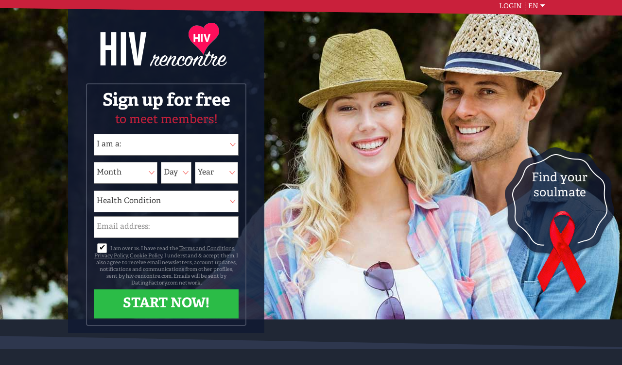

--- FILE ---
content_type: text/html;charset=UTF-8
request_url: https://hiv-rencontre.com/?lc=en-GB
body_size: 7121
content:
<!doctype html>
<html>
<head>
	<link rel='stylesheet' href='/theme/fonts/fonts.css' />
	<link href='https://fonts.googleapis.com/css?family=Open+Sans&subset=latin,greek,greek-ext,cyrillic-ext,latin-ext,cyrillic' rel='stylesheet' type='text/css' />
	<link rel="stylesheet" href="/scripts/external/foundation/normalize.min.css"/>
	<link rel="stylesheet" href="/scripts/external/foundation/foundation.min.css " />
	<title>AIDS/HIV dating with hiv-rencontre.com - Front page</title> <meta charset="UTF-8"/> <link rel="shortcut icon" href="/favicon.ico?fb54cee&amp;10"/> <meta name="keywords" content="hiv, positive, aids, std, personals, dating, online dating, dating online, online dates, meet people, friend finder, dating buddies, singles online, singles social network" />
<meta name="description" content="hiv-rencontre.com -  online community for HIV positive dating , meet other positive singles for friendship relationships or love" /> <meta http-equiv="X-UA-Compatible" content="chrome=1"> <meta http-equiv="Content-Language" content="en"> <meta name="Language" content="English"> <meta name="viewport" content="width=device-width, initial-scale=1, user-scalable=no"> <link href="/theme/index.common.css?fb54cee&amp;10" rel="stylesheet"/> <link href="/theme/index.css?fb54cee&amp;10" rel="stylesheet"/> <script src="/scripts/external/jquery/jquery-1.10.2.js"></script> <script src="/scripts/lander.js?fb54cee&amp;10"></script> <!--475702.1.361.10.fb54cee-->
	<!--475702.1.361.10.fb54cee-->
	<script src="/scripts/external/modernizr/modernizr.min.js"></script>

	<script type='text/javascript' src='/scripts/kinetic.js'></script>
	<script type='text/javascript'>
		$(document).ready(function(){

			$("#genderId option[value='0']").text("I am a:");
			$("#lookingForSexId option[value='0']").text("Looking for");
			$("#birthDayPerson1 option[value='0']").text("Day");
			$("#birthMonthPerson1 option[value='0']").text("Month");
			$("#birthYearPerson1 option[value='0']").text("Year");
			$("select[name='criteria[4]'] option[value='0']").text("Health Condition");
			$("#email").attr("placeholder","Email address:");

		})
	</script>
</head>
<body class="en">

	<header>
		<div class='row'>
			<div class='columns small-12'>
				<a href='/login' class='linklogin'>Login</a>
				<script>
$.DF.require('/scripts/components/SwitchLocale.js', 'fb54cee');
</script> <div class="SwitchLocale"> <p>Language:</p> <div><span class="label label-native">English</span><span class="label label-lc">en</span></div><div id="switchLocalesTrigger"></div> <div class="highlighted"> <ul> <li><a href="?lc=cs-CZ">Český</a></li><li><a href="?lc=da-DK">Dansk</a></li><li><a href="?lc=de-DE">Deutsch</a></li><li><span>English</span></li><li><a href="?lc=en-US">English US</a></li><li><a href="?lc=es-ES">Español</a></li><li><a href="?lc=fr-FR">Français</a></li><li><a href="?lc=hr-HR">Hrvatski</a></li><li><a href="?lc=it-IT">Italiano</a></li><li><a href="?lc=lt-LT">Lietuvių</a></li><li><a href="?lc=hu-HU">Magyar</a></li><li><a href="?lc=nl-NL">Nederlands</a></li><li><a href="?lc=no">Norsk</a></li><li><a href="?lc=pl-PL">Polski</a></li><li><a href="?lc=pt-PT">Português </a></li><li><a href="?lc=sk-SK">Slovensky</a></li><li><a href="?lc=sr">Srpski</a></li><li><a href="?lc=fi-FI">Suomi</a></li><li><a href="?lc=sv-SE">Svenska</a></li><li><a href="?lc=tr-TR">Türkçe</a></li><li><a href="?lc=el-GR">Ελληνικά</a></li><li><a href="?lc=ar">العربية</a></li><li><a href="?lc=th-TH">ภาษาไทย</a></li><li><a href="?lc=ja-JP">日本語</a></li> </ul> </div> </div>
<!--475702.1.361.10.fb54cee-->
			</div>
		</div>
	</header>

	<p class='badge'>Find your <span>soulmate</span></p>
	<section class='regform'>
		<div class='row'>
			<div class='wrap'>
				<div class="Header"> <h2><a href="/"><img src="/images/logo.png?fb54cee&amp;10" alt="hiv-rencontre.com"/></a>&nbsp;</h2> </div>
<!--475702.1.361.10.fb54cee-->
				<script src="/scripts/components/RegistrationShort.js?fb54cee&amp;10"></script> <script src="/scripts/components/registrationDefaults.js?fb54cee&amp;10"></script> <script language="JavaScript" type="text/JavaScript">

	var criteriaItemsMap = null;
	// {
	//  sexId(1):{
	//           criterion_id(1):[[criterion_item_id, criterion_item_name](1), [criterion_item_id, criterion_item_name](2), ...](1),
	//           criterion_id(2):[[criterion_item_id, criterion_item_name](1), [criterion_item_id, criterion_item_name](2), ...](2)
	//           },
	//  sexId(2):{
	//           criterion_id(1):[[criterion_item_id, criterion_item_name](1), [criterion_item_id, criterion_item_name](2), ...](1),
	//           criterion_id(2):[[criterion_item_id, criterion_item_name](1), [criterion_item_id, criterion_item_name](2), ...](2)
	//           }
	// }

	var msgChooseCriteriaItem  = '';

</script> <div class="Registration RegistrationSimple"> <h2><strong>Sign up for free</strong> to meet members!</h2> <form action="/registration/simple" method="post" name="RegistrationCommand"> <input type="hidden" id="refererNickname" name="refererNickname" value=""/> <input type="hidden" id="refId" name="refId" value=""/> <input type="hidden" name="doRedirect" value="true"/> <input type="hidden" name="extUserSourceId" value="5"/> <dl class="horizontal" > <p class="error"></p> <dt><label for="genderId">I am a:</label></dt> <dd> <select name="genderId" id="genderId" data-natural> <option value="0"  > </option><option value="1002"  >Man seeking a Woman</option><option value="1001"  >Man seeking a Man</option><option value="2002"  >Woman seeking a Woman</option><option value="2001"  >Woman seeking a Man</option> </select> </dd> </dl> <dl class="horizontal"> <p class="error"></p> <dt>Date of birth:</dt> <dd> <select name="birthMonthPerson1" id="birthMonthPerson1" data-natural> <option value="0" selected="selected" > </option><option value="1"  >January</option><option value="2"  >February</option><option value="3"  >March</option><option value="4"  >April</option><option value="5"  >May</option><option value="6"  >June</option><option value="7"  >July</option><option value="8"  >August</option><option value="9"  >September</option><option value="10"  >October</option><option value="11"  >November</option><option value="12"  >December</option> </select> <select name="birthDayPerson1" id="birthDayPerson1" data-natural> <option value="0" selected="selected" > </option><option value="1"  >1</option><option value="2"  >2</option><option value="3"  >3</option><option value="4"  >4</option><option value="5"  >5</option><option value="6"  >6</option><option value="7"  >7</option><option value="8"  >8</option><option value="9"  >9</option><option value="10"  >10</option><option value="11"  >11</option><option value="12"  >12</option><option value="13"  >13</option><option value="14"  >14</option><option value="15"  >15</option><option value="16"  >16</option><option value="17"  >17</option><option value="18"  >18</option><option value="19"  >19</option><option value="20"  >20</option><option value="21"  >21</option><option value="22"  >22</option><option value="23"  >23</option><option value="24"  >24</option><option value="25"  >25</option><option value="26"  >26</option><option value="27"  >27</option><option value="28"  >28</option><option value="29"  >29</option><option value="30"  >30</option><option value="31"  >31</option> </select> <select name="birthYearPerson1" id="birthYearPerson1" data-natural> <option value="0" selected="selected" > </option><option value="2008"  >2008</option><option value="2007"  >2007</option><option value="2006"  >2006</option><option value="2005"  >2005</option><option value="2004"  >2004</option><option value="2003"  >2003</option><option value="2002"  >2002</option><option value="2001"  >2001</option><option value="2000"  >2000</option><option value="1999"  >1999</option><option value="1998"  >1998</option><option value="1997"  >1997</option><option value="1996"  >1996</option><option value="1995"  >1995</option><option value="1994"  >1994</option><option value="1993"  >1993</option><option value="1992"  >1992</option><option value="1991"  >1991</option><option value="1990"  >1990</option><option value="1989"  >1989</option><option value="1988"  >1988</option><option value="1987"  >1987</option><option value="1986"  >1986</option><option value="1985"  >1985</option><option value="1984"  >1984</option><option value="1983"  >1983</option><option value="1982"  >1982</option><option value="1981"  >1981</option><option value="1980"  >1980</option><option value="1979"  >1979</option><option value="1978"  >1978</option><option value="1977"  >1977</option><option value="1976"  >1976</option><option value="1975"  >1975</option><option value="1974"  >1974</option><option value="1973"  >1973</option><option value="1972"  >1972</option><option value="1971"  >1971</option><option value="1970"  >1970</option><option value="1969"  >1969</option><option value="1968"  >1968</option><option value="1967"  >1967</option><option value="1966"  >1966</option><option value="1965"  >1965</option><option value="1964"  >1964</option><option value="1963"  >1963</option><option value="1962"  >1962</option><option value="1961"  >1961</option><option value="1960"  >1960</option><option value="1959"  >1959</option><option value="1958"  >1958</option><option value="1957"  >1957</option><option value="1956"  >1956</option><option value="1955"  >1955</option><option value="1954"  >1954</option><option value="1953"  >1953</option><option value="1952"  >1952</option><option value="1951"  >1951</option><option value="1950"  >1950</option><option value="1949"  >1949</option><option value="1948"  >1948</option><option value="1947"  >1947</option><option value="1946"  >1946</option><option value="1945"  >1945</option><option value="1944"  >1944</option><option value="1943"  >1943</option><option value="1942"  >1942</option><option value="1941"  >1941</option><option value="1940"  >1940</option><option value="1939"  >1939</option><option value="1938"  >1938</option><option value="1937"  >1937</option><option value="1936"  >1936</option> </select> </dd> </dl> <dl class="horizontal"> <dt>Health condition<!--dating-->:</dt> <dd><p class="error"></p> <select name="criteria[4]" id="criteria[4]" title="Please use Ctrl key on your keyboard to select multiple items." data-natural> <option value="0"  > </option><option value="528"  >AIDS</option><option value="442"  >HIV</option><option value="450"  >Other</option> </select></dd> <dt><label for="email">Email address:</label></dt> <dd> <input title="" name="email" type="email" id="email" value="" data-required> <p class="icon warning mailCheckerHelperMessage">Did you mean <a href="javascript:viod(0)" class="apply"><span>user</span>@<b>domain.com</b></a> <a href="javascript:void(0)" class="close">&times;</a></p> <p class="icon warning"> </p> </dd> </dl> <div class="submit-block"> <p class="error"></p> <p class="submitbutton warning"> <label class="checkbox-holder" for="agree"> <input name="agree" type="checkbox" class="checkbox" id="agree" checked="checked" required/> <span class="check">&#x2714;</span> <span class="terms-rarr">&raquo;</span> </label> I am over 18. I have read the <a href="/terms/" target="_blank" tabindex="-1">Terms and Conditions</a>, <a href="/privacy/" target="_blank" tabindex="-1">Privacy Policy</a>, <a href="/cookie/" target="_blank" tabindex="-1">Cookie Policy</a>, I understand & accept them. I also agree to receive email newsletters, account updates, notifications and communications from other profiles, sent by hiv-rencontre.com. Emails will be sent by DatingFactory.com network. </p> <p class="submitbutton"><input type="submit" class="button common submit" value="Start Now!"/></p> </div> </form> </div> <!--475702.1.361.10.fb54cee-->
			</div>
		</div>
	</section>

	<h1 class="slogan">Live the great adventure of dating 100% free with HIV positive singles</h1>
<!--475702.1.361.10.fb54cee-->
	
	<section class='combine'>
		<div class='row'>
			<div class="SearchResult"> <h3>Latest members</h3> <div class="MembersList owl simple" id="owl-members"> <div class="member  pos0"> <a href="/members/507642014" class="photolink openlargephoto" data-rating="NORMAL" rel="" title="princessbbw420" target="_top"> <img id="507642014" src="//d1dyy84rrayyf4.cloudfront.net/gallery/507642014/83a49a78cab471087ddb6b968ec7eeb5.png" border="0" class="photo" alt="princessbbw420"/> </a> <div class="member-info"> <div class="member-basic-info"> <a class="member-name ellipsis" href="/members/507642014/?referUser=507642014" title="princessbbw420">princessbbw420</a> <span class="member-age">46</span> </div> <div class="member-address ellipsis">USA, Tulsa</div> </div> </div> <div class="member  pos1"> <a href="/members/159001349" class="photolink openlargephoto" data-rating="NORMAL" rel="" title="abdali2008" target="_top"> <img id="159001349" src="//d1dyy84rrayyf4.cloudfront.net/gallery/159001349/81099dbb241d207bc52e1330eb51e384.png" border="0" class="photo" alt="abdali2008"/> </a> <div class="member-info"> <div class="member-basic-info"> <a class="member-name ellipsis" href="/members/159001349/?referUser=159001349" title="abdali2008">abdali2008</a> <span class="member-age">54</span> </div> <div class="member-address ellipsis">Bahrain, Manama</div> </div> </div> <div class="member  pos2"> <a href="/members/792854095" class="photolink openlargephoto" data-rating="NORMAL" rel="" title="abdoul20" target="_top"> <img id="792854095" src="//d1dyy84rrayyf4.cloudfront.net/gallery/792854095/f2bf5f69a711390a9f894dec9460bc9a.png" border="0" class="photo" alt="abdoul20"/> </a> <div class="member-info"> <div class="member-basic-info"> <a class="member-name ellipsis" href="/members/792854095/?referUser=792854095" title="abdoul20">abdoul20</a> <span class="member-age">61</span> </div> <div class="member-address ellipsis">France, Paris</div> </div> </div> <div class="member  pos3"> <a href="/members/1462236971" class="photolink openlargephoto" data-rating="NORMAL" rel="" title="littleoleads" target="_top"> <img id="1462236971" src="//d1dyy84rrayyf4.cloudfront.net/gallery/1462236971/dece5c44b3aa819ab438b95de3573069.png" border="0" class="photo" alt="littleoleads"/> </a> <div class="member-info"> <div class="member-basic-info"> <a class="member-name ellipsis" href="/members/1462236971/?referUser=1462236971" title="littleoleads">littleoleads</a> <span class="member-age">53</span> </div> <div class="member-address ellipsis">UK, Milton Keynes</div> </div> </div> <div class="member  pos4"> <a href="/members/409872477" class="photolink openlargephoto" data-rating="NORMAL" rel="" title="understated" target="_top"> <img id="409872477" src="//d1dyy84rrayyf4.cloudfront.net/gallery/409872477/0c4899fed3c8321c1428f6db3940a967.png" border="0" class="photo" alt="understated"/> </a> <div class="member-info"> <div class="member-basic-info"> <a class="member-name ellipsis" href="/members/409872477/?referUser=409872477" title="understated">understated</a> <span class="member-age">56</span> </div> <div class="member-address ellipsis">USA, Lakewood</div> </div> </div> <div class="member  pos5"> <a href="/members/36991814" class="photolink openlargephoto" data-rating="NORMAL" rel="" title="Loulou" target="_top"> <img id="36991814" src="//d1dyy84rrayyf4.cloudfront.net/gallery/36991814/46039cb70dc1f4ee29f46f8423d1e188.png" border="0" class="photo" alt="Loulou"/> </a> <div class="member-info"> <div class="member-basic-info"> <a class="member-name ellipsis" href="/members/36991814/?referUser=36991814" title="Loulou">Loulou</a> <span class="member-age">50</span> </div> <div class="member-address ellipsis">France, Toulouse</div> </div> </div> <div class="member  pos6"> <a href="/members/1478541352" class="photolink openlargephoto" data-rating="NORMAL" rel="" title="ictcreations" target="_top"> <img id="1478541352" src="//d1dyy84rrayyf4.cloudfront.net/gallery/1478541352/e5a7f73de760f617c6640fc3be163791.png" border="0" class="photo" alt="ictcreations"/> </a> <div class="member-info"> <div class="member-basic-info"> <a class="member-name ellipsis" href="/members/1478541352/?referUser=1478541352" title="ictcreations">ictcreations</a> <span class="member-age">45</span> </div> <div class="member-address ellipsis">UK, Sheffield</div> </div> </div> <div class="member  pos7"> <a href="/members/1537043096" class="photolink openlargephoto" data-rating="NORMAL" rel="" title="iony1982" target="_top"> <img id="1537043096" src="//d1dyy84rrayyf4.cloudfront.net/gallery/1537043096/57a997d76ff6b40ec79a037fec3488e3.png" border="0" class="photo" alt="iony1982"/> </a> <div class="member-info"> <div class="member-basic-info"> <a class="member-name ellipsis" href="/members/1537043096/?referUser=1537043096" title="iony1982">iony1982</a> <span class="member-age">43</span> </div> <div class="member-address ellipsis">Ireland, Dublin</div> </div> </div> <div class="member  pos8"> <a href="/members/899367341" class="photolink openlargephoto" data-rating="NORMAL" rel="" title="Pippin" target="_top"> <img id="899367341" src="//d1dyy84rrayyf4.cloudfront.net/gallery/899367341/95b4d3da01cdd5e3de8c157bb95eb4bd.png" border="0" class="photo" alt="Pippin"/> </a> <div class="member-info"> <div class="member-basic-info"> <a class="member-name ellipsis" href="/members/899367341/?referUser=899367341" title="Pippin">Pippin</a> <span class="member-age">45</span> </div> <div class="member-address ellipsis">UK, Manchester</div> </div> </div> <div class="member  pos9"> <a href="/members/1484114365" class="photolink openlargephoto" data-rating="NORMAL" rel="" title="Nadine9972" target="_top"> <img id="1484114365" src="//d1dyy84rrayyf4.cloudfront.net/gallery/1484114365/0c326733d74ead94a9619d60605effe3.png" border="0" class="photo" alt="Nadine9972"/> </a> <div class="member-info"> <div class="member-basic-info"> <a class="member-name ellipsis" href="/members/1484114365/?referUser=1484114365" title="Nadine9972">Nadine9972</a> <span class="member-age">53</span> </div> <div class="member-address ellipsis">USA, West Mifflin</div> </div> </div> <div class="member  pos10"> <a href="/members/906646594" class="photolink openlargephoto" data-rating="NORMAL" rel="" title="ntombi7" target="_top"> <img id="906646594" src="//d1dyy84rrayyf4.cloudfront.net/gallery/906646594/f7d6e2922724cb0664b3a774ecc0c585.png" border="0" class="photo" alt="ntombi7"/> </a> <div class="member-info"> <div class="member-basic-info"> <a class="member-name ellipsis" href="/members/906646594/?referUser=906646594" title="ntombi7">ntombi7</a> <span class="member-age">51</span> </div> <div class="member-address ellipsis">Canada, Etobicoke</div> </div> </div> <div class="member  pos11"> <a href="/members/508246309" class="photolink openlargephoto" data-rating="NORMAL" rel="" title="Tonyclg" target="_top"> <img id="508246309" src="//d1dyy84rrayyf4.cloudfront.net/gallery/508246309/c2d5b0ec4964f2d1ec11b3738b0e7851.png" border="0" class="photo" alt="Tonyclg"/> </a> <div class="member-info"> <div class="member-basic-info"> <a class="member-name ellipsis" href="/members/508246309/?referUser=508246309" title="Tonyclg">Tonyclg</a> <span class="member-age">67</span> </div> <div class="member-address ellipsis">UK, Aberoer</div> </div> </div> <div class="member  pos12"> <a href="/members/2019109109" class="photolink openlargephoto" data-rating="NORMAL" rel="" title="mollycherry" target="_top"> <img id="2019109109" src="//d1dyy84rrayyf4.cloudfront.net/gallery/2019109109/d8c7a6b703fbf47b6a05f22be8f78b11.png" border="0" class="photo" alt="mollycherry"/> </a> <div class="member-info"> <div class="member-basic-info"> <a class="member-name ellipsis" href="/members/2019109109/?referUser=2019109109" title="mollycherry">mollycherry</a> <span class="member-age">52</span> </div> <div class="member-address ellipsis">Kenya, Nairobi</div> </div> </div> <div class="member  pos13"> <a href="/members/1576058075" class="photolink openlargephoto" data-rating="NORMAL" rel="" title="happy0611" target="_top"> <img id="1576058075" src="//d1dyy84rrayyf4.cloudfront.net/gallery/1576058075/603df9fe290ef1fd93532a09cbd4ba0a.png" border="0" class="photo" alt="happy0611"/> </a> <div class="member-info"> <div class="member-basic-info"> <a class="member-name ellipsis" href="/members/1576058075/?referUser=1576058075" title="happy0611">happy0611</a> <span class="member-age">42</span> </div> <div class="member-address ellipsis">Bangladesh, Cox's Bazar</div> </div> </div> </div> </div>
<!--475702.1.361.10.fb54cee-->
			<div class='columns small-12'>
				<div class="welcome">You finally find us and you are already in love. More than 300,000 members all living with HIV AIDS around the world have already shared the same experience and use our meeting site dedicated to HIV positive people. Whether you are straight, gay or lesbian.<br/> Joining us today just got easier!</div>
<!--475702.1.361.10.fb54cee-->
			</div>
		</div>
	</section>

	<footer>
		<div class='row'>
			<div class='columns small-12'>
				<div class="Footer"> <ul id="bottonNavigation"> <li><a href="/about/">About</a></li> <li><a href="/terms/">Terms of Use</a></li> <li><a href="/privacy/">Privacy</a></li> <li><a href="/cookie/">Cookies</a></li> <li><a href="/faq/">Help Center</a></li> </ul> <div id="copyright">&copy; 2008-2024 <br/>powered by Dating Factory</div> </div> <div class="clear"></div> <p class="warningNotification"> </p> <div class="custom_footer_content">  </div>
<!--475702.1.361.10.fb54cee--> 
				<!-- System every_page_tracking_code -->
<!-- System Internal_Footer_Tracking_Code -->
<!-- t361-dark-blue-red.aids-hiv-dating.dating -->
<script type="text/javascript">
var gaJsHost = (("https:" == document.location.protocol) ? "https://ssl." : "http://www.");
document.write(unescape("%3Cscript src='" + gaJsHost + "google-analytics.com/ga.js' async type='text/javascript'%3E%3C/script%3E"));
</script>
<script type="text/javascript">
try {
var systemPageTracker = _gat._getTracker("UA-8993531-7");
systemPageTracker._setDomainName("auto");
systemPageTracker._setVar("dating/aids-hiv-dating/l1/dark-blue-red/t361"); 
systemPageTracker._setCustomVar(1, 'ipTV', escape(navigator.userAgent), 2);
systemPageTracker._setCustomVar(2, 'PROFILE_AGE_IN_DAYS', '', 2);
systemPageTracker._trackPageview();
} catch(err) {}</script>
<!-- Google Analytics -->
<script>
(function(i,s,o,g,r,a,m){i['GoogleAnalyticsObject']=r;i[r]=i[r]||function(){
(i[r].q=i[r].q||[]).push(arguments)},i[r].l=1*new Date();a=s.createElement(o),
m=s.getElementsByTagName(o)[0];a.async=1;a.src=g;m.parentNode.insertBefore(a,m)
})(window,document,'script','https://www.google-analytics.com/analytics.js','ga');

ga('create', 'UA-133198904-5', 'auto');
ga('send', 'pageview');
</script>
<!-- End Google Analytics -->


<!-- Google Tag Manager -->
<script>(function(w,d,s,l,i){w[l]=w[l]||[];w[l].push({'gtm.start':
new Date().getTime(),event:'gtm.js'});var f=d.getElementsByTagName(s)[0],
j=d.createElement(s),dl=l!='dataLayer'?'&l='+l:'';j.async=true;j.src=
'https://www.googletagmanager.com/gtm.js?id='+i+dl;f.parentNode.insertBefore(j,f);
})(window,document,'script','dataLayer','GTM-W2VM8FG');</script>
<!-- End Google Tag Manager --> <noscript> <img src="/ga.do?utmac=MO-8993531-7&amp;utmn=1087039396&amp;utmr=-&amp;utmp=%3Flc%3Den-GB&amp;guid=ON"/> </noscript>
<!--475702.1.361.10.fb54cee-->
			</div>
		</div>
	</footer>

	<!-- BannerPlace#13 --> <!--systemcontent#13-->
<div class="lazyload_ad"><code type="text/javascript"><!--//<![CDATA[
   var m3_u = (location.protocol=='https:'?'https://brotor.datingfactory.com/www/delivery/ajs.php':'http://brotor.datingfactory.com/www/delivery/ajs.php');
   var m3_r = Math.floor(Math.random()*99999999999);
   if (!document.MAX_used) document.MAX_used = ',';
   document.write ("<scr"+"ipt type='text/javascript' src='"+m3_u);
   document.write ("?zoneid=15");
   document.write ('&cb=' + m3_r);
   if (document.MAX_used != ',') document.write ("&exclude=" + document.MAX_used);
   document.write (document.charset ? '&charset='+document.charset : (document.characterSet ? '&charset='+document.characterSet : ''));
   document.write ("&loc=" + escape(window.location));
   if (document.referrer) document.write ("&referer=" + escape(document.referrer));
   if (document.context) document.write ("&context=" + escape(document.context));
if ('en') document.write ("&v_banner_lang=" + escape('en'));
   if ('') document.write ("&v_membership=" + escape(''));
   if ('') document.write ("&v_sex=" + escape(''));
else document.write ("&v_sex=unknown");
   if ('') document.write ("&v_sex_simple=" + escape(''));
   if ('') document.write ("&v_orientation=" + escape(''));
   if ('') document.write ("&v_lfsex=" + escape(''));
   if ('') document.write ("&v_lfsex_simple=" + escape(''));
   if ('') document.write ("&v_lforientation=" + escape(''));
   if ('') document.write ("&v_photo=" + escape(''));
   if ('') document.write ("&v_video=" + escape(''));
   if ('ltr') document.write ("&v_textdirection=" + escape('ltr'));
   if ('en') document.write ("&v_lang=" + escape('en'));
  if ('dating') document.write ("&v_niche_path=" + escape('dating'));
 if ('dating') document.write ("&v_niche=" + escape('dating'));
   if ('aids-hiv-dating') document.write ("&v_market=" + escape('aids-hiv-dating'));
   if ('') document.write ("&v_country=" + escape(''));
   if ('') document.write ("&v_region=" + escape(''));
   if ('04757020000000000132026011710045101') document.write ("&pubID=" + escape('04757020000000000132026011710045101'));
   if (document.mmm_fo) document.write ("&mmm_fo=1");
   if ('photo') document.write ("&v_setname=" + escape('photo'));
   if ('') document.write ("&v_regdate=" + escape(''));
   if ('') document.write ("&v_profile_age=" + escape(''));
  if ('') document.write ("&v_ab_test_id=" + escape(''));
   if ('') document.write ("&v_ab_test_audience_id=" + escape(''));
 if ('13') document.write ("&v_instance_id=" + escape('13'));
 if ('43564') document.write ("&v_partner_id=" + escape('43564'));
 if ('') document.write ("&v_traffic_owner_id=" + escape(''));
 if ('') document.write ("&v_email=" + escape(''));
 if ('') document.write ("&v_adult_rating=" + escape(''));
 if ('') document.write ("&v_sub_id=" + escape(''));

   document.write ("&v_version=4");
   document.write ("&v_host="+document.location.host);
   document.write ("&v_text=Add more photos<br>to your profile");
   document.write ("'></scr"+"ipt>");
//]]>--></code></div>
<!--475702.1.361.10.fb54cee-->
</body>
</html>
<!--475702.1.361.10.fb54cee-->

--- FILE ---
content_type: text/css;charset=utf-8
request_url: https://hiv-rencontre.com/theme/fonts/fonts.css
body_size: 272
content:
@font-face {
	font-family: 'AdelleCyr';
	src: url('/theme/fonts/AdelleCyrillicRegular.eot');
	src: local('☺'),
		url('/theme/fonts/AdelleCyrillicRegular.woff') format('woff'),
		url('/theme/fonts/AdelleCyrillicRegular.ttf') format('truetype'),
		url('/theme/fonts/AdelleCyrillicRegular.svg') format('svg');
	font-weight: normal;
	font-style: normal;
}

@font-face {
	font-family: 'AdelleCyr';
	src: url('/theme/fonts/AdelleCyrillicBold.eot');
	src: local('☺'),
		url('/theme/fonts/AdelleCyrillicBold.woff') format('woff'),
		url('/theme/fonts/AdelleCyrillicBold.ttf') format('truetype'),
		url('/theme/fonts/AdelleCyrillicBold.svg') format('svg');
	font-weight: bold;
	font-style: normal;
}
/*475702.1.361.10.fb54cee*/

--- FILE ---
content_type: text/css;charset=utf-8
request_url: https://hiv-rencontre.com/theme/index.css?fb54cee&10
body_size: 2437
content:
@media screen {
	html, body {width:100%;margin:0;padding:0;}
	body {font:400 16px 'AdelleCyr', sans-serif;text-align:left;background-image:url(/images/index/visual.jpg); background-repeat:no-repeat; background-position: top center;}
	* {outline: none;float: none;position:static;font-size:100%;margin:0;padding:0;}
	a {text-decoration:none;}

	header {background: url(/images/index/red-trapezoid.png) no-repeat bottom center; position: absolute; z-index: 150; top: 0; left: 0; width: 100%;text-align: right; padding: .2rem 0 .8rem 0;}
	a.linklogin, div.SwitchLocale {position: static; display: inline-block; vertical-align: middle;}
	a.linklogin, div.SwitchLocale div span.label {color: #fff; font-size: .875rem; text-transform: uppercase;}
	a.linklogin {border-right: 1px dashed #fff; padding-right: .4rem;}
	div.SwitchLocale {padding-left: .1rem;}
	div.SwitchLocale p {display: none;}
	div.SwitchLocale div {margin:0;}
	div.SwitchLocale div span.label, div.SwitchLocale div#switchLocalesTrigger {float: none; display: inline-block; vertical-align:top;}
	div.SwitchLocale div span.label {border: 0;padding:0; height: auto; line-height: normal;}
	div.SwitchLocale div span.label-native {display: none;}
	div.SwitchLocale div span.label-lc {display: inline-block;}
	div.SwitchLocale div#switchLocalesTrigger {width:17px;height:14px; background:url(/images/index/lang-arrow.png) no-repeat center center;}
	div.SwitchLocale div.highlighted {width: auto !important; top: 20px;}
	.highlighted div.topline {display:none;}
	div.SwitchLocale div.highlighted ul {margin: 0; padding: 0; border: 0;float: none;display:block;text-align :left;}
	div.SwitchLocale div.highlighted ul li a, div.SwitchLocale div.highlighted ul li span {display: block; height: auto; line-height: normal;padding: .2rem; border: 0;}

	section.regform {position: relative; z-index:5;}
	.wrap {width: 404px; display: inline-block; padding: 2.5rem 0 .9rem 0;background: rgba(16,25,50,.85);}
	div.Header {text-align: center;margin-bottom: 1.5rem;}
	div.Header img {width: 294px; height: 108px;}
	div.Registration{width: 330px; margin: 0 auto; border: 2px solid rgba(86,93,111,.75); padding: .8rem .875rem;border-radius:4px;}
	div.Registration h2 {color: #c9203b; font-size: 1.5625rem; text-align: center; font-weight: 400;}
	div.Registration h2 strong {font-size: 2.25rem; color: #fff; display: block; font-weight: bold;}

	div.Registration form {margin-top: 0;}
	div.Registration dl.horizontal {margin:0;width:100%;}
	div.Registration dl.horizontal input, div.Registration dl.horizontal select {margin:0;width:100%;height: 45px; font: 1rem 'AdelleCyr'; border: 1px solid #7c7c7c; color: #404040;margin-top: .5rem;padding-left: .3rem;}
	div.Registration dl dt, div.Registration dl dd, div.Registration dl.horizontal dd {float:none;margin:0 !important;width:100%;}
	div.Registration dl.horizontal dt {display: none;}
	div.Registration dl.horizontal select::-ms-expand {display: none;}
	div.Registration dl.horizontal select {-webkit-appearance: none;-moz-appearance: none;-o-appearance: none;appearance: none;cursor: pointer;background-image: url(/images/index/select-arrow.png);background-repeat: no-repeat;background-position: right center;}
	div.Registration select#birthDayPerson1, div.Registration select#birthDayPerson2 {width:21%;}
	div.Registration select#birthMonthPerson1, div.Registration select#birthMonthPerson2 {width:44%;}
	div.Registration select#birthYearPerson1, div.Registration select#birthYearPerson2 {width:30%;}
	div.Registration select[id^=birth]:nth-of-type(2) {margin: 0 .2rem;}
	div.Registration input.submit {width: 100%; height: auto; line-height: normal; border: 0;background: #2bbc47; color: #fff; font-size: 1.75rem; text-align: center; font-weight: bold; text-transform: uppercase;padding: .8rem 0;}
	body.ru div.Registration input.submit {font-size: 1.4rem;}
	dl p.error {width: 100%;position: static;color: #fff; font-size: .6875rem;}
	div.RegistrationSimple p.submitbutton.warning {color: rgba(255,255,255,.5);font-size: .6875rem; text-align: center;}
	div.RegistrationSimple p.icon.warning {width: 100%;position: static;color: #fff; font-size: .6875rem;margin-bottom: 0;}
	div.RegistrationSimple div.submit-block p.warning a {color: rgba(255,255,255,.5);font-size: .6875rem;}

	p.badge {width: 225px; height: 335px; position: absolute; top: 19rem; right: 1rem; z-index: 100; background: url(/images/index/badge.png) no-repeat top center; overflow:hidden; text-align:center; color: #fff; font-size: 1.5625rem;padding-top: 3rem;}
	body.pl p.badge {padding-top: 4rem;}
	p.badge strong {display: block; font-weight: bold !important; color: #fff !important; font-size: 2rem;}
	body.it p.badge strong {font-size: 1.8rem;}
	body.lt p.badge strong {font-size: 2.1rem;}

	h1.slogan {background: url(/images/index/blue-trapezoid.png) no-repeat top center; text-align: center; color: #fff; font-size: 2.5rem; font-weight: normal;line-height:7.8125rem;height: 116px; overflow: hidden;position:relative; z-index: 10;}

	section.combine {padding: 3.125rem 0; background: url(/images/index/combine-bkg.jpg) top center;margin-top: -1.3rem;}
	div.SearchResult {margin-bottom: 1.5rem;}
	div.SearchResult h2 {display: none;}
	div.MembersList {text-align: center;overflow: hidden;max-height: 290px;}
	div.simple div.member {float: none; border: 0; margin: .55rem .5rem; padding: 0; display: inline-block; vertical-align: top; width: 112px; height: 127px;}
	div.member img {width: 100%; height: 100%;}
	div.member div.username {display: none;}
	div.welcome, div.welcome p {color: #000; font-size: .875rem; line-height: 1.4375rem; text-align: center;font-family: 'Open Sans';}
	div.welcome h2 {text-align: center; color: #c20029; font-size: 1.4375rem; text-transform: uppercase; margin-bottom: 1.5rem;}

	footer {background: #2e374e;}
	footer:before {display: block;width: 100%; height: 4.125rem; position: relative;top:-1.6rem; content:""; background: none; background-image: url(/images/index/red-trapezoid.png);background-repeat: no-repeat;background-position: top center;}

	ul#bottonNavigation {margin:0;padding:0;text-align: center;}
	ul#bottonNavigation li {float:none;display:inline-block;vertical-align:top;margin:0 .9rem .2rem 0;padding:0;border:0;}
	ul#bottonNavigation li a {font:.8125rem 'Open Sans';color: #fff; text-transform: uppercase;}

	p.warningNotification {color: #fff;margin-bottom: 1.4rem;}

	div#copyright {float:none;color: #808080; text-align: center; font: .625rem 'Open Sans'; margin-bottom: 1.3rem;}
	div#copyright br {display:none;}

	.custom_footer_content {padding: 1rem; color: #fff;}
	.custom_footer_content h3 {margin-bottom: 1.2rem;color: #fff;}
}

@media (max-width: 48em) {
	div.MembersList {white-space: nowrap;}
}

@media (max-width: 40em) {
	body {background-size: auto 200px;background-position: 80% -10px;}
	p.badge {top: 2rem;width: 90px; height: 120px; background-size: cover;font-size: .6875rem;padding-top: 1.5rem;}
	body.lt p.badge {font-size: .6rem;}
	body.pl p.badge {font-size: .6rem;}
	p.badge strong {font-size: .9rem;}
	body.cs p.badge strong {font-size: .8rem;}
	body.it p.badge strong {font-size: .7rem;}
	body.lt p.badge strong {font-size: .85rem;}
	body.sk p.badge strong {font-size: .8rem;}
	section.regform {background: -moz-linear-gradient(top,  rgba(0,0,0,1) 0%, rgba(255,255,255,0) 25%);background: -webkit-gradient(linear, left top, left bottom, color-stop(0%,rgba(0,0,0,1)), color-stop(25%,rgba(255,255,255,0)));background: -webkit-linear-gradient(top,  rgba(0,0,0,1) 0%,rgba(255,255,255,0) 25%);background: -o-linear-gradient(top,  rgba(0,0,0,1) 0%,rgba(255,255,255,0) 25%);background: -ms-linear-gradient(top,  rgba(0,0,0,1) 0%,rgba(255,255,255,0) 25%);background: linear-gradient(to bottom,  rgba(0,0,0,1) 0%,rgba(255,255,255,0) 25%);filter: progid:DXImageTransform.Microsoft.gradient( startColorstr='#000000', endColorstr='#00ffffff',GradientType=0 );padding-bottom: 0;margin-bottom: -3rem;}
	.wrap {background: none;width: 100%; padding: 1.7rem 0 .9rem 0;}
	div.Header {text-align: left;padding-left: 1rem;height: 3rem;}
	div.Registration{width: 100%; border: 0; padding: .8rem .875rem 3rem .875rem;border-radius:0;}
	div.Registration {background: rgba(16,25,50,.85);}
	div.Registration h2 {text-align: left;font-size: 1.25rem;}
	div.Registration h2 strong {text-align: left;font-size: 1.875rem;}
	div.Registration form {width: 98%; margin: 0 auto;}
	div.Registration select#birthMonthPerson1, div.Registration select#birthMonthPerson2 {width: 45%;margin: 0 1%;}
	body.ru div.Registration input.submit {font-size: 1.3rem;}
	h1.slogan {font-size: 1.8125rem;}
}

@media (max-width: 30em) {
	a.linklogin, div.SwitchLocale div span.label {font-size: .75rem;}
	section.combine {padding: 2.125rem 0;}
	div.Header img {max-width: 68%;}
	div.Registration select#birthMonthPerson1, div.Registration select#birthMonthPerson2 {width:47%;margin:0;}
	p.badge {right: .2rem;}
}

@media (max-width: 20em) {
	div.Registration select#birthMonthPerson1, div.Registration select#birthMonthPerson2 {width:46%;}
}

/*475702.1.361.10.fb54cee*/